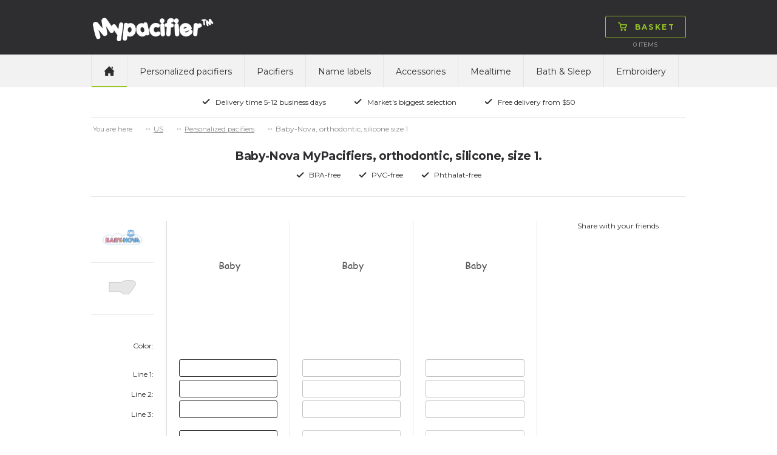

--- FILE ---
content_type: text/html; charset=utf-8
request_url: https://www.mypacifier.com/personalized-pacifiers/orthodontic-pacifiers-size-1-0-6-months/baby-nova-orthodontic-silicone-size-1/c-2393/p-52213/ps-341101
body_size: 74232
content:

<!doctype html>
<html>
<head>
    <title>Baby-Nova MyPacifiers, orthodontic, silicone, size 1. (0-6 months)</title>
        <script id="CookieConsent" src="https://policy.app.cookieinformation.com/uc.js" data-culture="en" type="text/javascript"></script>
    <!-- Google Tag Manager code for schemas -->
    <script>
        (function (w, d, s, l, i) {
            w[l] = w[l] || []; w[l].push({
                'gtm.start':
                    new Date().getTime(), event: 'gtm.js'
            }); var f = d.getElementsByTagName(s)[0],
                j = d.createElement(s), dl = l != 'dataLayer' ? '&l=' + l : ''; j.async = true; j.src =
                    'https://www.googletagmanager.com/gtm.js?id=' + i + dl; f.parentNode.insertBefore(j, f);
        })(window, document, 'script', 'dataLayer', 'GTM-NCHDKMJ');</script>
    <!-- End Google Tag Manager code for schemas -->

    <meta name="Title" content="Baby-Nova MyPacifiers, orthodontic, silicone, size 1. (0-6 months)">
    <meta name="Description" content="Pacifiers from Baby-Nova with engraved name. MyPacifier.com has more than 13 years of experience and has the market&#39;s biggest selection of pacifiers from the world&#39;s leading producers.">
    <meta charset="utf-8" />
    <meta http-equiv="X-UA-Compatible" content="IE=Edge" />
    <meta name="viewport" content="width=device-width,maximum-scale=1.0" />
    <meta name="robots" content="all" />
    <link href='https://fonts.googleapis.com/css?family=Montserrat:400,700' rel='stylesheet' type='text/css'>
    <link rel="stylesheet" href="/css/foundation.min.css" />
    <link rel="stylesheet" href="/css/normalize.min.css" />
    <link rel="stylesheet" href="/css/app.min.css" />
    <link rel="stylesheet" href="/css/masterstyles.min.css" />
    <style>
.nip-trendy_lilla{ background-color:#774D91;} .nip-trendy_magenta{ background-color:#A63760;} .nip-trendy_lysegrøn{ background-color:#C8DA87;} .nip-trendy_turkis{ background-color:#86C5C0;} .nip-trendy_brun{ background-color:#8B6B52;} .nip-trendy_guld{ background-color:#DEAF81;} .nip_pink{ background-color:#FF84A0;} .nip_hvid{ background-color:#FFFFFF;} .nip_rød{ background-color:#E3443C;} .nip_orange{ background-color:#FFB353;} .nip_lyserød{ background-color:#F8C5D0;} .nip_lilla{ background-color:#7C4DA4;} .nip_lyseblå{ background-color:#B0DEF1;} .nip_lysegrøn{ background-color:#C3EC76;} .nip_blå{ background-color:#2EAAB5;} .nuk-genius-anatomiske-silikone_grøn{ background-color:#E0F4BB;} .nuk-genius-anatomiske-silikone_blå{ background-color:#BECEE1;} .nuk-genius-anatomiske-silikone_lilla{ background-color:#E1BEE8;} .nuk-genius-anatomiske-silikone_orange{ background-color:#FFC081;} .nuk-genius-anatomiske-latex_lilla{ background-color:#9E5C9C;} .nuk-genius-anatomiske-latex_rød{ background-color:#9B4246;} .nuk-genius-anatomiske-latex_blå{ background-color:#265796;} .nuk-genius-anatomiske-latex_grøn{ background-color:#CBC15B;} .nuk-genius-anatomiske-latex_guld{ background-color:#BF9455;} .nuk-starlight-anatomiske_blå{ background-color:#A3C5E1;} .nuk-starlight-anatomiske_lyserød{ background-color:#D6A8BA;} .nuk-starlight-anatomiske_guld{ background-color:#F5E7AE;} .nuk-starlight-anatomiske_grøn{ background-color:#87C4BD;} .nuk-trendline-anatomiske_lyseblå{ background-color:#CCE7F2;} .nuk-trendline-anatomiske_lyserød{ background-color:#FFE1E2;} .nuby-teardrop_blå{ background-color:#85C3F8;} .nuby-teardrop_grøn{ background-color:#7AD739;} .nuby-teardrop_turkis{ background-color:#5BDDE0;} .nuby-teardrop_lyserød{ background-color:#FD8AA5;} .nuby-teardrop_lilla{ background-color:#D05BEB;} .nuby-teardrop_gul{ background-color:#DDD964;} .canpol-anatomiske_transparent{ background-color:#F8F7F8;} .canpol-anatomiske_transparent-blå{ background-color:#8FBCE0;} .canpol-anatomiske_transparent-grøn{ background-color:#BED067;} .canpol-anatomiske_transparent-pink{ background-color:#EAA6CE;} .canpol-anatomiske_transparent-rød{ background-color:#B62633;} .classic-anatomiske_lilla{ background-color:#C28EDA;} .classic-runde_blå{ background-color:#73BED3;} .classic-runde_hvid{ background-color:#FFFFFF;} .classic-runde_lyserød{ background-color:#FFCDC8;} .classic-runde_koral{ background-color:#FFA09C;} .classic-runde_lysebrun{ background-color:#F6D5B5;} .philips-avent-symmetriske_grøn{ background-color:#E5F6F0;} .philips-avent-symmetriske_transparent{ background-color:#C2C4C4;} .philips-avent-symmetriske_blå{ background-color:#A9C3F9;} .philips-avent-symmetriske_lyserød{ background-color:#E897B0;} .classic-symmetriske_hvid{ background-color:#FFFFFF;} .classic-symmetriske_blå{ background-color:#73BED3;} .classic-symmetriske_lyserød{ background-color:#FFCDC8;} .classic-symmetriske_koral{ background-color:#FFA09C;} .classic-symmetriske_lysebrun{ background-color:#F6D5B5;} .nuby-brites_blå{ background-color:#ABD8F1;} .nuby-brites_grøn{ background-color:#C6EEB7;} .nuby-brites_aqua{ background-color:#AAEEEF;} .nuby-brites_lyserød{ background-color:#FAD1E6;} .nuby-brites_lilla{ background-color:#DDCEF7;} .nuby-brites_gul{ background-color:#FBF8C6;} .nuby-soft_blå{ background-color:#BEE7F6;} .nuby-soft_grøn{ background-color:#EAFDB4;} .nuby-soft_turkis{ background-color:#CEF0D8;} .nuby-soft_gul{ background-color:#FFFDC3;} .lovi-symmetriske_lyseblå-hvid{ background-color:#C2D2EE;} .lovi-symmetriske_hvid-lyseblå{ background-color:#8CBCEE;} .lovi-symmetriske_blå-hvid{ background-color:#034597;} .lovi-symmetriske_hvid-pink{ background-color:#EEBCE2;} .lovi-symmetriske_lyserød-hvid{ background-color:#D9B1C6;} .lovi-symmetriske_magenta-hvid{ background-color:#981043;} .lovi-symmetriske_turkis-beige{ background-color:#BAE8E0;} .lovi-symmetriske_hvid-turkis{ background-color:#A2E6DA;} .esska-classic_blå{ background-color:#2652A6;} .esska-classic_lyserød{ background-color:#F6D6D8;} .esska-classic_hvid{ background-color:#FFFFFF;} .esska-classic_lyseblå{ background-color:#94DBF5;} .esska-classic_lilla{ background-color:#8D79CE;} .esska-classic_rosa{ background-color:#F5989D;} .esska-classic_grøn{ background-color:#BADEA9;} .esska-classic_mintgrøn{ background-color:#9AF5DA;} .esska-classic_rød{ background-color:#D9313A;} .esska-classic_off-white{ background-color:#F8EEE6;} .esska-classic_grå{ background-color:#A09F9F;} .esska-classic_gul{ background-color:#FAE23F;} .esska-classic_sort{ background-color:#303030;} .esska-classic_transparent{ background-color:#EFEFEF;} .esska-classic_transparent-grå{ background-color:#CDCDCD;} .esska-classic_transparent-blå{ background-color:#87A5DB;} .esska-classic_transparent-lyseblå{ background-color:#D9E0EF;} .esska-classic_transparent-turkis{ background-color:#0BCFC3;} .razbaby_lyserød{ background-color:#CEA3B1;} .razbaby_hvid{ background-color:#FFFFFF;} .razbaby_lilla{ background-color:#A992B6;} .razbaby_blå{ background-color:#9DC4C9;} .razbaby_grøn{ background-color:#99BB75;} .nuby-rund_blå{ background-color:#CFE9ED;} .nuby-rund_grøn{ background-color:#E0F6BF;} .nuby-rund_turkis{ background-color:#A0F8F0;} .nuby-rund_lyserød{ background-color:#FFCDDA;} .nuby-rund_lilla{ background-color:#D1D1F0;} .nuby-rund_gul{ background-color:#FFF590;} .philips-avent-freeflow-symmetriske_lyserød{ background-color:#F9D3E7;} .philips-avent-freeflow-symmetriske_blå{ background-color:#B6D5FA;} .philips-avent-freeflow-symmetriske_grøn{ background-color:#B3F9BF;} .philips-avent-freeflow-symmetriske_orange{ background-color:#FFCDB4;} .philips-avent-symmetriske_gul{ background-color:#F0F656;} .esska-happy_rød{ background-color:#F25674;} .esska-happy_blå{ background-color:#265DCA;} .esska-happy_lysegrøn{ background-color:#C9F169;} .esska-happy_lyseblå{ background-color:#C9DAF5;} .esska-happy_lilla{ background-color:#AF6ED0;} .esska-happy_transparent{ background-color:#FFFFFF;} .esska-happy_fuchsia{ background-color:#F77FD5;} .esska-happy_lyserød{ background-color:#F7BCD7;} .esska-happy_orange{ background-color:#FB821E;} .esska-happy_turkis{ background-color:#53B7AE;} .esska-happy_sort{ background-color:#050506;} .esska-happy_aqua{ background-color:#3BA5CF;} .esska-happy_abrikos{ background-color:#F7A56E;} .esska-happy_grøn{ background-color:#23B76B;} .esska-happy_rødbrun{ background-color:#A3201D;} .esska-happy_grå{ background-color:#A7A8A9;} .philips-avent-symmetriske_lyserød{ background-color:#CEE3B1;} .philips-avent-symmetriske_lyseblå{ background-color:#A8BEC5;} .philips-avent-symmetriske_turkis{ background-color:#A2E6DA;} .philips-avent-freeflow-symmetriske_transparent{ background-color:#F1F5F5;} .babynova_transparent-aqua{ background-color:#1FC6FB;} .babynova_transparent-blå{ background-color:#2295DE;} .babynova_transparent-hvid{ background-color:#EFEFEF;} .babynova_transparent-pink{ background-color:#FB80B1;} .babynova_transparent-lilla{ background-color:#C168CC;} .babynova_transparent-magenta{ background-color:#BC4D90;} .babynova_transparent-gul{ background-color:#FBF362;} .babynova_transparent-grøn{ background-color:#9AF075;} .babynova_transparent-lyseblå{ background-color:#B8E7FA;} .babynova_transparent-rød{ background-color:#D32C32;} .babynova_hvid{ background-color:#FFFFFF;} .babynova_rød{ background-color:#F24148;} .babynova_blå{ background-color:#344478;} .babynova_lyseblå{ background-color:#A8CEF5;} .babynova_grøn{ background-color:#A7DEAA;} .babynova_beige{ background-color:#DAD0AD;} .babynova_brun{ background-color:#775844;} .babynova_lyserød{ background-color:#EEBDBD;} .babynova_lilla{ background-color:#C3A7C8;} .babynova_transparent-lyserød{ background-color:#F8D6D8;} .babynova_mørkeblå{ background-color:#344478;} .maxibaby_pink{ background-color:#C5396F;} .maxibaby_lilla{ background-color:#624899;} .maxibaby_hvid{ background-color:#FFFFFF;} .maxibaby_transparent-lilla{ background-color:#D7BCE6;} .maxibaby_sort{ background-color:#1A181B;} .maxibaby_lyserød{ background-color:#FBB9C8;} .maxibaby_perlemor{ background-color:#DDCFC9;} .maxibaby_transparent{ background-color:#E2E2E2;} .maxibaby_lyseblå{ background-color:#C4D9EF;} .maxibaby_guld{ background-color:#F0BA6D;} .maxibaby_transparent-blå{ background-color:#1322C1;} .maxibaby_transparent-pink{ background-color:#E4C3DE;} .maxibaby_transparent-grøn{ background-color:#D1E77C;} .maxibaby_transparent-aqua{ background-color:#94DBEE;} .maxibaby_blå{ background-color:#44B5CC;} .maxibaby_grøn{ background-color:#9EE884;} .maxibaby_orange{ background-color:#FF813C;} .esska-happy_magenta{ background-color:#DBC8D6;} .nuk-starlight-anatomiske_gul{ background-color:#F5E5A7;} .nuk-genius-anatomiske-silikone_hvid{ background-color:#FFFFFF;} .nuk-genius-blå{ background-color:#B1B8D2;} .nuk-genius-rosa{ background-color:#E5BEBF;} .lovi-symmetriske_grå-hvid{ background-color:#CDD0D6;} .lovi-symmetriske_hvid-grå{ background-color:#ECEBEC;} .nuby-brites_turkis{ background-color:#AAEEEF;} .nuby-classic_blå{ background-color:#40A0F0;} .nuby-classic_pink{ background-color:#FD89D5;} .nuby-classic_grøn{ background-color:#C3EF6E;} .nuby-classic_lilla{ background-color:#A078EA;} .nuby-classic_aqua-blå{ background-color:#2ED0F9;} .nuby-classic_aqua-pink{ background-color:#2ED0F9;} .nuk-freestyle_lilla{ background-color:#B78CFB;} .nuk-freestyle_blå{ background-color:#2393FB;} .nuk-freestyle_transparent{ background-color:#E2E2E2;} .classic-runde_grøn{ background-color:#93DCB6;} .classic-symmetriske_grøn{ background-color:#93DCB6;} .nipfamily_transparent{ background-color:#E2E2E2;} .nipfamily_lilla{ background-color:#E989EA;} .nipfamily_lyserød{ background-color:#F9D9E8;} .nipfamily_blå{ background-color:#8FB9F8;} .nipfamily_lyseblå{ background-color:#CFE7FC;} .nuk-genius-hvid-rosa{ background-color:#EBD4D1;} .nuk-genius-hvid-blå{ background-color:#BECEE1;} .mininor_hvid{ background-color:#FFFFFF;} .mininor_lyserød{ background-color:#F7CBDA;} .mininor_lyseblå{ background-color:#BEDEED;} .mininor_rød{ background-color:#F59FBA;} .mininor_blå{ background-color:#BCC8E0;} .mininor_natsut{ background-color:#FBFBE4;} .avent-ultra_lyserød{ background-color:#F5BFD9;} .avent-ultra_pink{ background-color:#F383B1;} .avent-ultra_lilla{ background-color:#C996DF;} .avent-ultra_gul{ background-color:#FBE39B;} .avent-ultra_blå{ background-color:#65B8EA;} .avent-ultra_turkis{ background-color:#52CBD3;} .avent-ultra_grøn{ background-color:#7DE3C0;} .avent-ultra_grå{ background-color:#C6CBCF;} .avent-ultra_koral{ background-color:#FBB0AA;} .nuk-starlight_petroleumsblå{ background-color:#7596A8;} .nuk-starlight_lilla{ background-color:#D1B4D5;} .nuk-starlight_grå{ background-color:#DDDFDF;} .esska-happy_solid-grøn{ background-color:#068B70;} .esska-happy_solid-turkis{ background-color:#92BFC3;} .mam-air_pink{ background-color:#D32E8A;} .mam-air_blå{ background-color:#1EA1D7;} .mam-air_grå{ background-color:#B3B3B3;} .mam-air_lyseblå{ background-color:#BADCF7;} .mam-air_lyserød{ background-color:#F5C4D7;} .mam-air_transparent{ background-color:#E2E2E2;} .mam-original_pink{ background-color:#FFBCDA;} .mam-original_blå{ background-color:#007CC4;} .mam-original_transparent{ background-color:#E2E2E2;} .esska-happy_solid-mustard{ background-color:#EDC13D;} .esska-happy_solid-petroleum{ background-color:#07625C;} .esska-happy_solid-rosa{ background-color:#F0CDC8;} .esska-happy_solid-lyseblå{ background-color:#72A7B5;} .esska-happy_solid-beige{ background-color:#E5E0D8;} .babynova_sort{ background-color:#000000;} .babynova-se_grå{ background-color:#CCC7C6;} .babynova-se_grøn{ background-color:#BFC695;} .babynova-se_gul{ background-color:#F9F3BD;} .filibabba_hvid{ background-color:#FFFFFF;} .filibabba_grå{ background-color:#909692;} .filibabba_sand{ background-color:#DCB283;} .filibabba_blå{ background-color:#BFC6E0;} .filibabba_blomme{ background-color:#8E6B81;} .filibabba_rosa{ background-color:#DEB2C1;} .filibabba_gul{ background-color:#E29C5C;} .filibabba_rust{ background-color:#C87158;} .filibabba_lavendel{ background-color:#E4C7E5;} .filibabba_lysegrå{ background-color:#D3D1D3;} .lovi-blomme{ background-color:#9E8183;} .lovi-rosa{ background-color:#FFE0E5;} .lovi-støvet-grøn{ background-color:#D2E5CF;} .lovi-blå{ background-color:#74BBD1;} .classic-runde_lyseblå{ background-color:#B0DEF1;} .classic-symmetriske_lyseblå{ background-color:#B0DEF1;} .classic-runde_grå{ background-color:#D3D1D3;} .classic-symmetriske_grå{ background-color:#D3D1D3;} .mininor_salvie{ background-color:#B2BBAA;} .mininor_grå{ background-color:#BEBCC1;} .mininor_rosa{ background-color:#F6CDC7;} .mininor_blomme{ background-color:#A3717C;} .esska_græsgrøn{ background-color:#92E75A;} .esska_solgul{ background-color:#FBBA43;} .esska_bordeaux{ background-color:#911224;} .esska_grå{ background-color:#4C4F5A;} .esska_heather{ background-color:#D293AE;} .esska_mint{ background-color:#99DBC3;} .esska_peach{ background-color:#F48979;} .esska_pink{ background-color:#F2779B;} .esska_rose{ background-color:#CB9B8D;} .esska_blå{ background-color:#132F91;} .mam-original_ivory{ background-color:#ECE9DA;} .bibs_white{ background-color:#FFFFFF;} .bibs_ivory{ background-color:#F6EDDE;} .bibs_vanilla{ background-color:#D9C2A3;} .bibs_sand{ background-color:#D0C0A9;} .bibs_dark-oak{ background-color:#947C6F;} .bibs_woodchuck{ background-color:#8C513F;} .bibs_cloud{ background-color:#959CA4;} .bibs_iron{ background-color:#63666B;} .bibs_black{ background-color:#191919;} .bibs_sage{ background-color:#AAB2A7;} .bibs_pistachio{ background-color:#ABBB8A;} .bibs_lime{ background-color:#ACD865;} .bibs_pear{ background-color:#508D16;} .bibs_hunter-green{ background-color:#5E7561;} .bibs_mint{ background-color:#C5E9DF;} .bibs_turquoise{ background-color:#48ADA9;} .bibs_island-sea{ background-color:#748C8C;} .bibs_petrol{ background-color:#6A8097;} .bibs_baby-blue{ background-color:#C6D8E4;} .bibs_sky-blue{ background-color:#6E93C0;} .bibs_clear-water{ background-color:#4091C6;} .bibs_orchide{ background-color:#91087C;} .bibs_heather{ background-color:#C99FB7;} .bibs_lavender{ background-color:#9B6D94;} .bibs_purple{ background-color:#714290;} .bibs_pineapple{ background-color:#FFF24E;} .bibs_mustard{ background-color:#D4AC67;} .bibs_apricot{ background-color:#FD953E;} .bibs_blush{ background-color:#D6B19E;} .bibs_peach{ background-color:#D28E61;} .bibs_baby-pink{ background-color:#FFDEEF;} .bibs_coral{ background-color:#ED828A;} .bibs_raspberry{ background-color:#F73B85;} .bibs_strawberry{ background-color:#D41912;} .bibs_ruby{ background-color:#6C022A;} .bibs_sunshine{ background-color:#FBF295;} .bibs_dusky-lilac{ background-color:#CFBEC6;} .bibs_peach-sunset{ background-color:#FEC1A5;} .babynova-se_blågrøn{ background-color:#7BA496;} .bibs_honey-bee{ background-color:#FACC73;} .bibs_olive{ background-color:#797A5F;} .mam-air_aqua{ background-color:#33CCCC;} .classic_heather{ background-color:#AD7F89;} .classic_dusty-lilac{ background-color:#9D8C96;} .classic_baby-pink{ background-color:#F1C2C4;} .maxibaby_grå{ background-color:#BAB8AD;} .filibabba_fresh-violet{ background-color:#BCA9D0;} .filibabba_coral{ background-color:#FF9A8B;} .filibabba_peach{ background-color:#EABBA2;} .filibabba_pale-banana{ background-color:#FFE99C;} .filibabba_pistachio{ background-color:#D8E0B1;} .filibabba_moss-green{ background-color:#A7B8AE;} .bibs_haze{ background-color:#D9DAD5;} .bibs_blossom{ background-color:#F2D4D6;} .bibs_meadow{ background-color:#CFC882;} .bibs_earth{ background-color:#AC6F52;} .esska_baby-pink{ background-color:#F4BFC4;} .esska_ivory{ background-color:#F0EBE4;} .esska_lake-blue{ background-color:#669BBD;} .esska_sunshine{ background-color:#FFF5A6;} .esska_baby-blue{ background-color:#DDEAFB;} .esska_sage{ background-color:#CCD8B8;} .esska_lavender{ background-color:#D0B9CD;} .esska_cloudy-grey{ background-color:#D2D2D2;} .bibs_nordic-mint{ background-color:#CAE7E3;} .bibs_pink-plum{ background-color:#D7B3BF;} .bibs-rust{ background-color:#8A4D3F;} .bibs_navy{ background-color:#344478;} .bibs_caramel{ background-color:#A06D3B;} .avent-ultra_pale-green{ background-color:#98B9A9;} .avent-ultra_olive{ background-color:#AAB495;} .khaki{ background-color:#C1BA96;} .dusty-blue{ background-color:#B9C2D3;} .fossil-grey{ background-color:#B7B0BA;} .mauve{ background-color:#896A7F;} .evergreen{ background-color:#0C8965;} .deep-space{ background-color:#373F53;} .forest-lake{ background-color:#295B65;} .steel-blue{ background-color:#41556D;} .mocha{ background-color:#4D3928;} .pine{ background-color:#798079;} .pumpkin{ background-color:#EDB47C;} .elderberry{ background-color:#65242F;} .peri{ background-color:#7E84B0;} .hush{ background-color:#A3AEDE;} .matcha{ background-color:#DAEDA0;} .sunkissed{ background-color:#FFBA70;} .taupe{ background-color:#B59B7E;} .scuba{ background-color:#097473;} .breeze{ background-color:#6BB1DA;} .mushroom{ background-color:#D0C5C0;} .petal{ background-color:#F1DCD9;} .luna{ background-color:#F2EEBB;} 
    </style>
    <!-- Owl-carousel -->
    <link href="/scripts/owl/owl.carousel.css" rel="stylesheet" />
    <script src="/scripts/modernizr.js"></script>
    <script src="/scripts/jquery.min.js"></script>
    <link rel="icon" href="/images/construction/favicon.ico" type="image/x-icon" />
    <link rel="shortcut icon" href="/images/construction/favicon.ico" type="image/x-icon" />

        <!--Google Analytic Code start-->
        <!--Global site tag(gtag.js) - Google Ads: -->
        <!--Google Analytic Code ends -->
    <!-- TrustBox script -->
    <script type="text/javascript" src="https://widget.trustpilot.com/bootstrap/v5/tp.widget.bootstrap.min.js" async></script>
    <!-- End Trustbox script -->

</head>
<body>
    <!-- Google Tag Manager (noscript) -->
    <noscript>
        <iframe src="https://www.googletagmanager.com/ns.html?id=GTM-NCHDKMJ"
                height="0" width="0" style="display:none;visibility:hidden"></iframe>
    </noscript>
    <!-- End Google Tag Manager (noscript) -->

    <div class="topWrap">

        <div class="topBar mainIndent">
            <div class="row">
                <div class="large-12 columns">
                    <div class="topLogo left">
                        
<a href="/">
    <img src="/media/4005/mypacifier.png"
         alt="MyPacifier"
         title="MyPacifier"/>
</a>
                    </div>
                    

<div class="topCart right dropdown">
    <div class="topNavBtn show-for-small-only"><span class="btn"><img src="/images/construction/icon-burger.png" alt="Basket" /><img class="hoverImg" src="/images/construction/icon-burger-black.png" alt="Basket" /></span></div>
    <div class="topCartBtn dropdownHover">
        <a href="/shop/basket/" class="btn"><img src="/images/construction/icon-cart-green.png" alt="Basket" /><img src="/images/construction/icon-cart-black.png" class="hoverImg" alt="Basket" /><span class="topCartText">Basket</span></a>
    </div>
    <div class="topCartLine hide-for-small-only">
        <span class="total-quantity">0  </span> <span> </span> Items

    </div>

    <div class="topCartDd dropdownContent">
            <div class="row">
                <div class="large-9 columns">
                    <p>No items in basket</p>
                </div>
            </div>
    </div>

</div>

                    <div class="topInfoWrap right hide-for-small-only">
                        
                        

                    </div>
                </div>
            </div>
        </div>

        <div class="topNavWrap mainIndent">
            <div class="row">
                <div class="large-12 columns">
                    <div>
                        <nav class="topbar topNav" data-topbar role="navigation">
                            <ul>
                                <li class="topNavHome hide-for-small-only"><a href="/" class=active><img src="/images/construction/icon-home.png" alt="home" /></a></li>

	<li>
		<a class="text-upper-case padding-6 " href="/personalized-pacifiers/c-2060">Personalized pacifiers</a>
	</li>
	<li>
		<a class="text-upper-case padding-6 " href="/pacifiers/c-2104">Pacifiers</a>
	</li>
	<li>
		<a class="text-upper-case padding-6 " href="/name-labels/name-labels-90-pcs/c-2132/p-52087/ps-203001">Name labels</a>
	</li>
	<li>
		<a class="text-upper-case padding-6 " href="/accessories/c-2074">Accessories</a>
	</li>
	<li>
		<a class="text-upper-case padding-6 " href="/mealtime/c-2133">Mealtime</a>
	</li>
	<li>
		<a class="text-upper-case padding-6 " href="/bath--sleep/c-2691">Bath &amp; Sleep</a>
	</li>
	<li>
		<a class="text-upper-case padding-6 " href="/embroidery/c-2767">Embroidery</a>
	</li>

                            </ul>
                        </nav>

                        
                    </div>
                </div>
            </div>
        </div>

        <div class="topUsp mainIndent">
    <div class="row">
        <div class="large-12 columns text-center">
            <ul>
                    <li>
                        <img src="/media/1049/icon-check.png"
                             alt="Delivery time 5-12 business days" title="Delivery time 5-12 business days" />Delivery time 5-12 business days</li>
                    <li>
                        <img src="/media/1049/icon-check.png"
                             alt="Market&#39;s biggest selection" title="Market&#39;s biggest selection" />Market&#39;s biggest selection</li>
                    <li>
                        <img src="/media/1049/icon-check.png"
                             alt="Free delivery from $50" title="Free delivery from $50" />Free delivery from $50</li>
            </ul>
        </div>
    </div>
</div>

    </div>

    <div class="contentWrap">
        <div class="mainIndent">
            

<div class="contentWrap">
    <div class="mainIndent">

        <div class="row">
            <div class="large-12 columns breadcrumb btop">
                <ul id="breadcrumb" class="breadcrumbs inline-list hide-for-small lineheight-1">
	<li><span class="unavailable">You are here</span></li>
		    <li><a href="/">US</a></li>
		    <li><a href="/personalized-pacifiers/c-2060">Personalized pacifiers</a></li>
		<li class="current">Baby-Nova, orthodontic, silicone size 1</li>
</ul>

            </div>
        </div>


<div class="prcHeaderWrap row bbot">
    <div class="large-12 columns">

        <div class="row">
            <div class="large-12 columns prcHeader">
                <h1>Baby-Nova MyPacifiers, orthodontic, silicone, size 1.</h1>
            </div>
        </div>
        <div class="row">
            <div class="large-12 columns prcUspWrap">
                <ul>
                    <li><img alt="BPA-free" src="/images/construction/icon-check.png">BPA-free</li>
                    <li><img alt="PVC-free" src="/images/construction/icon-check.png">PVC-free</li>
                    <li><img alt="Phthalat-free" src="/images/construction/icon-check.png">Phthalat-free</li>
                </ul>
            </div>
        </div>

    </div>
</div>



<div class="prcMain row">
    <div class="large-12 columns">
        <div class="row">
            <div class="large-9 medium-9 columns prcPrdWrap">
                    <div class="large-2 medium-2 small-4 columns">
                        


    <div class="row">
        <div class="large-12 columns prcInfo">
            <div class="row">
                <div class="large-12 columns prcInfoBrand">
                    <img src="/media/2956/baby-nova_big.png" alt="baby_nova">
                </div>
            </div>
            <div class="row">
                <div class="large-12 columns prcInfoForm">
                    <img src="/media/2967/form-anatomisk-silikone_sma.png" alt="orthodontic">
                    <div class="prcInfoFormText"></div>
                </div>
            </div>
        </div>
    </div>

                        
<div class="row">
    <div class="large-12 columns prcPrdLabels prcPrdWrap prcPrdLabelsPrimery">
        <div class="row" class="localColorNameLabel">
            <div class="large-12 columns prcPrdColor  prcPrdSpaceAfter">
                Color:
            </div>
        </div>
        <div class="row">
            <div class="large-12 columns">
              Line 1:
            </div>
        </div>
        <div class="row">
            <div class="large-12 columns">
               Line 2:
            </div>
        </div>
        <div class="row">
            <div class="large-12 columns prcPrdSpaceAfter">
               Line 3:
            </div>
        </div>
        <div class="row">
            <div class="large-12 columns">
                Font size:
            </div>
            <div class="large-12 columns prcPrdSpaceAfter">
               Font:
            </div>
        </div>
    </div>
</div>

<div class="row">
    <div class="large-12 columns prcPrdLabels prcPrdLabelsSmall">
        <div class="row">
            <div class="large-12 columns prcPrdColor prcPrdSpaceAfter">
                Color:
            </div>
        </div>
        <div class="row">
            <div class="large-12 columns">
                Line 1:
            </div>
        </div>
        <div class="row">
            <div class="large-12 columns">
                Line 2:
            </div>
        </div>
        <div class="row">
            <div class="large-12 columns prcPrdSpaceAfter">
                Line 3:
            </div>
        </div>
        <div class="row">
            <div class="large-12 columns prcPrdSpaceAfter">
                Font:
            </div>
        </div>
    </div>
</div>

<div class="row">
    <div class="large-12 columns prcPrdLabels prcPrdLabelsSmall">
        <div class="row">
            <div class="large-12 columns prcPrdColor prcPrdSpaceAfter">
                Color:
            </div>
        </div>
        <div class="row">
            <div class="large-12 columns">
               Line 1:
            </div>
        </div>
        <div class="row">
            <div class="large-12 columns">
               Line 2:
            </div>
        </div>
        <div class="row">
            <div class="large-12 columns prcPrdSpaceAfter">
                Line 3:
            </div>
        </div>
        <div class="row">
            <div class="large-12 columns prcPrdSpaceAfter">
                Font:
            </div>
        </div>
    </div>
</div>

                    </div>
                    <div class="large-10 medium-10 small-8 columns prcPrdItemWrap">
                        <div class="prcPrdItemScroll">
                            <div class="prcPrdItemImgTextStd hide">Baby</div>
                            <div class="prcPrdItemTextSymbols hide">
    <span class="btn textSymbolClose">&#215;</span>
    <div class="textSymbolArrLeft">
        <img src="/images/construction/tooltip-arr-left.png" alt="arrow-left" />
    </div>
    <div class="textSymbolArrRight">
        <img src="/images/construction/tooltip-arr-right.png" alt="arrow-right" />
    </div>
    <div class="textSymbolArrDown">
        <img src="/images/construction/tooltip-arr-down.png" alt="arrow-down" />
    </div>
    <div class="textSymbolHeader">Add symbol</div>
    <div class="textSymbolWrap">
        <img data-symbol="Ð" src="/images/construction/symbol-smiley.png" alt="smiley" />
        <img data-symbol="¥" src="/images/construction/symbol-star.png" alt="star" />
        <img data-symbol="¢" src="/images/construction/symbol-heart.png" alt="heart" />
        <img data-symbol="³" src="/images/construction/symbol-heart-2.png" alt="heart2" />
        <img data-symbol="º" src="/images/construction/symbol-ball.png" alt="football" />
        <img data-symbol="¹" src="/images/construction/symbol-thumb.png" alt="thumbsup" />
        <img data-symbol="ª" src="/images/construction/symbol-snowman.png" alt="snow-man" />
        <img data-symbol="¬" src="/images/construction/symbol-flower.png" alt="flower" />
        <img data-symbol="£" src="/images/construction/symbol-crown.png" alt="crown" />
    </div>
</div>

                            <form class="pacifierDataContainer" name="pacifierUsersData">
                                <div class="prcPrdItem prcPrdItem1  ">
                                    <div class="row">
                                        <div class="large-12 columns prcPrdItemImgWrap">
                                            <div class="prcPrdItemImg">
                                            </div>
                                            <div class="prcPrdItemImgTextWrap">
                                                <div class="prcPrdItemImgText" style=left:2px;top:38px;>
                                                    <table>
                                                        <tr>
                                                            <td>
                                                                <div class="line1"></div>
                                                                <div class="line2"></div>
                                                                <div class="line3"></div>
                                                            </td>
                                                        </tr>
                                                    </table>
                                                </div>
                                            </div>
                                        </div>
                                    </div>
                                    <div class="row">
                                        <div class="large-12 columns prcPrdItemForm">
                                            <div class="row">
                                                <div class="large-12 columns prcPrdItemColor prcPrdSpaceAfter">

                                                    <div class="localColorName"></div>

                                                    <ul class="itemColor">
                                                    </ul>
                                                </div>
                                            </div>
                                <div class="row">
                                    <div class="large-12 columns prcPrdItemInput prcPrdItemText prcPrdItemText1">
                                        <input type="text" maxlength="12" class="line1"  name="Line1_for_first" />
                                    </div>
                                </div>
                                                                            <div class="row">
                                    <div class="large-12 columns prcPrdItemInput prcPrdItemText prcPrdItemText2">
                                        <input type="text" maxlength="12" class="line2"  name="Line2_for_first" />
                                    </div>
                                </div>

                                <div class="row">
                                    <div class="large-12 columns prcPrdItemInput prcPrdSpaceAfter prcPrdItemText prcPrdItemText3">
                                        <input type="text" maxlength="12" class="line3"  name="Line3_for_first" />
                                    </div>
                                </div>
                                            <div class="row">
                                                <div class="large-12 columns prcPrdItemInput prcPrdItemFontSize">
                                                    <select  name="FontSize_for_first">
                                                        <option value="100">Normal</option>
                                                        <option value="150">Big</option>
                                                    </select>
                                                </div>
                                                <div class="large-12 columns prcPrdItemInput prcPrdSpaceAfter prcPrdItemFont">
                                                    <select  name="Font_for_first">
                                                        <option value="comicsans">Comic Sans</option>
                                                        <option value="arial">Arial</option>
                                                        <option value="arialblack">Arial Black</option>
                                                        <option value="lucidahandwriting">Lucida Handwriting</option>
                                                        <option value="timesnewroman">Times New Roman</option>
                                                        <option value="kaushanscript">Kaushan Script</option>
                                                        <!--<option value="allstar">All Star</option>-->s
                                                    </select>
                                                </div>
                                            </div>
                                        </div>



                                    </div>
                                <div class="row">
                                    <div class="large-12 columns prcPrdItemCheck">
                                        <label class="different_text_on_pacifiers" for="differenTextOnPacifiers">
                                            <input type="checkbox" id="differenTextOnPacifiers" />
                                            <span>Click here to add different text on pacifiers.</span>
                                        </label>
                                    </div>
                                </div>
                                    <input type="hidden" name="EngravingIndicator_for_first" value="true" />                                    
                                </div>
                                    <!-- End: Product item -->
                                <div class="prcPrdItem prcPrdItem2  prc_optional_inputs inputs_disable">
                                    <div class="row">
                                        <div class="large-12 columns prcPrdItemImgWrap">
                                            <div class="prcPrdItemImg">
                                            </div>
                                            <div class="prcPrdItemImgTextWrap">
                                                <div class="prcPrdItemImgText" style=left:2px;top:38px;>
                                                    <table>
                                                        <tr>
                                                            <td>
                                                                <div class="line1"></div>
                                                                <div class="line2"></div>
                                                                <div class="line3"></div>
                                                            </td>
                                                        </tr>
                                                    </table>
                                                </div>
                                            </div>
                                        </div>
                                    </div>
                                    <div class="row">
                                        <div class="large-12 columns prcPrdItemForm">
                                            <div class="row">
                                                <div class="large-12 columns prcPrdItemColor prcPrdSpaceAfter">

                                                    <div class="localColorName"></div>

                                                    <ul class="itemColor">
                                                    </ul>
                                                </div>
                                            </div>
                                <div class="row">
                                    <div class="large-12 columns prcPrdItemInput prcPrdItemText prcPrdItemText1">
                                        <input type="text" maxlength="12" class="line1" disabled name="Line1_for_second" />
                                    </div>
                                </div>
                                                                            <div class="row">
                                    <div class="large-12 columns prcPrdItemInput prcPrdItemText prcPrdItemText2">
                                        <input type="text" maxlength="12" class="line2" disabled name="Line2_for_second" />
                                    </div>
                                </div>

                                <div class="row">
                                    <div class="large-12 columns prcPrdItemInput prcPrdSpaceAfter prcPrdItemText prcPrdItemText3">
                                        <input type="text" maxlength="12" class="line3" disabled name="Line3_for_second" />
                                    </div>
                                </div>
                                            <div class="row">
                                                <div class="large-12 columns prcPrdItemInput prcPrdItemFontSize">
                                                    <select disabled name="FontSize_for_second">
                                                        <option value="100">Normal</option>
                                                        <option value="150">Big</option>
                                                    </select>
                                                </div>
                                                <div class="large-12 columns prcPrdItemInput prcPrdSpaceAfter prcPrdItemFont">
                                                    <select disabled name="Font_for_second">
                                                        <option value="comicsans">Comic Sans</option>
                                                        <option value="arial">Arial</option>
                                                        <option value="arialblack">Arial Black</option>
                                                        <option value="lucidahandwriting">Lucida Handwriting</option>
                                                        <option value="timesnewroman">Times New Roman</option>
                                                        <option value="kaushanscript">Kaushan Script</option>
                                                        <!--<option value="allstar">All Star</option>-->s
                                                    </select>
                                                </div>
                                            </div>
                                        </div>



                                    </div>
                                    <input type="hidden" name="EngravingIndicator_for_second" value="true" />                                    
                                </div>
                                    <!-- End: Product item -->
                                <div class="prcPrdItem prcPrdItem3  prc_optional_inputs inputs_disable">
                                    <div class="row">
                                        <div class="large-12 columns prcPrdItemImgWrap">
                                            <div class="prcPrdItemImg">
                                            </div>
                                            <div class="prcPrdItemImgTextWrap">
                                                <div class="prcPrdItemImgText" style=left:2px;top:38px;>
                                                    <table>
                                                        <tr>
                                                            <td>
                                                                <div class="line1"></div>
                                                                <div class="line2"></div>
                                                                <div class="line3"></div>
                                                            </td>
                                                        </tr>
                                                    </table>
                                                </div>
                                            </div>
                                        </div>
                                    </div>
                                    <div class="row">
                                        <div class="large-12 columns prcPrdItemForm">
                                            <div class="row">
                                                <div class="large-12 columns prcPrdItemColor prcPrdSpaceAfter">

                                                    <div class="localColorName"></div>

                                                    <ul class="itemColor">
                                                    </ul>
                                                </div>
                                            </div>
                                <div class="row">
                                    <div class="large-12 columns prcPrdItemInput prcPrdItemText prcPrdItemText1">
                                        <input type="text" maxlength="12" class="line1" disabled name="Line1_for_third" />
                                    </div>
                                </div>
                                                                            <div class="row">
                                    <div class="large-12 columns prcPrdItemInput prcPrdItemText prcPrdItemText2">
                                        <input type="text" maxlength="12" class="line2" disabled name="Line2_for_third" />
                                    </div>
                                </div>

                                <div class="row">
                                    <div class="large-12 columns prcPrdItemInput prcPrdSpaceAfter prcPrdItemText prcPrdItemText3">
                                        <input type="text" maxlength="12" class="line3" disabled name="Line3_for_third" />
                                    </div>
                                </div>
                                            <div class="row">
                                                <div class="large-12 columns prcPrdItemInput prcPrdItemFontSize">
                                                    <select disabled name="FontSize_for_third">
                                                        <option value="100">Normal</option>
                                                        <option value="150">Big</option>
                                                    </select>
                                                </div>
                                                <div class="large-12 columns prcPrdItemInput prcPrdSpaceAfter prcPrdItemFont">
                                                    <select disabled name="Font_for_third">
                                                        <option value="comicsans">Comic Sans</option>
                                                        <option value="arial">Arial</option>
                                                        <option value="arialblack">Arial Black</option>
                                                        <option value="lucidahandwriting">Lucida Handwriting</option>
                                                        <option value="timesnewroman">Times New Roman</option>
                                                        <option value="kaushanscript">Kaushan Script</option>
                                                        <!--<option value="allstar">All Star</option>-->s
                                                    </select>
                                                </div>
                                            </div>
                                        </div>



                                    </div>
                                    <input type="hidden" name="EngravingIndicator_for_third" value="true" />                                    
                                </div>
                                    <!-- End: Product item -->

                                <div class="row">
                                    <div class="large-12 columns" style="padding-left:20px;">
                                    </div>
                                </div>
                                <div class="row">
                                    <div class="large-12 columns" style="padding-left:20px;">
                                        <div>
                                            IMPORTANT! No right of return is provided for products that must be produced or adapted to individual requirements, as long as production or adaptation has already begun.
                                        </div>
                                    </div>
                                </div>
                                <div>
                                    <input type="hidden" name="Type" value=babynova-SE_anatomisk_silikone_str1 />
                                </div>
                            </form>
                        </div>
                    </div>
            </div>
            <div class="large-3 medium-3 columns prcPrdRight">
                <div class="row">
                    <div class="large-12 columns prcSocial">
                        


<div class="row">
	<div class="large-12 columns text-center prcSocialText">
		Share with your friends
	</div>
</div>
<div class="row">
	<div class="large-12 columns text-center prcSocialBtns" data-addthis-pubid="ra-55cc86235e9644ec">
	</div>
</div>

<!-- TODO: In leleben and baseline this script is global (in app.js). In ebaby I could not find such global script. If you have such please move it there, otherwise it may stay here. -->
<script type="text/javascript">
	function LazyLoadScript(url) {
		var scriptElement = document.createElement("script");
		scriptElement.type = "text/javascript";
		scriptElement.src = url;
		document.body.appendChild(scriptElement);
	}

	$(document).ready(function () {
		if ($('[data-addthis-pubid]').length > 0) {
			var addThisPubid = $('[data-addthis-pubid]').data("addthis-pubid");
			LazyLoadScript("//s7.addthis.com/js/300/addthis_widget.js#pubid=" + addThisPubid);
		}
	});
</script>


                    </div>
                </div>
            </div>

        </div>
    </div>

</div>




<div class="row">
    <div class="large-9 medium-9 columns prcDesc">
        <div class="row">
            <div class="large-12 columns boxHeader prcDescHeader">
                Product details
            </div>
        </div>
        <div class="row">
            <div class="large-12 columns prcDescInner">
                <p><span style="font-size: small;">The Baby-Nova pacifier is a durable quality pacifier produced by one of Europe's leading pacifier producers.</span></p>
<p><span style="font-size: small;">The Baby-Nova is a ventilated pacifier which means that the child presses the air out of the pacifier while it is being used. This reduces the risk of developing overbite.</span></p>
<p><span style="font-size: small;">The pacifier fulfills EU-Standard EN 1400 and complies with the special requirements for quality, durability, functionality and the environment.</span></p>
<p><span style="font-size: small;">Baby-Nova MyPacifiers come in packs of three pacifiers in the colors shown.</span></p>
<p><span style="font-size: small;"><strong>Specifications:&nbsp;<br /></strong>Size: 1 (0-6 months)</span><br /><span style="font-size: small;">Nipple: Orthodontic, silicone, 2.6 cm long</span><br /><span style="font-size: small;">Ring and shield: Polypropylene</span><br /><span style="font-size: small;">The pacifier is BPA-free, PVC-free and phthalate free.&nbsp;</span></p>
            </div>
        </div>
    </div>



<div class="large-3 medium-3 small-12 columns prcDecImgWrap">
    <div class="row unCollapsed">



    </div>
</div> 

    <div id="prcImgModal" class="reveal-modal xlarge" data-reveal aria-labelledby="Image Modal" aria-hidden="true" role="dialog">
        <div class="prcImgModalInner text-center"></div>
        <a class="close-reveal-modal btn" aria-label="Close">&#215;</a>
    </div>

    <!--<div id="prcImgModal3" class="reveal-modal xlarge" data-reveal aria-labelledby="Image Modal" aria-hidden="true" role="dialog">
        <div class="responsive-embed widescreen">
            <iframe width="560" height="315" src="?rel=0&amp;showinfo=0&enablejsapi=1" frameborder="0" allowfullscreen allowscriptaccess="always"></iframe>
        </div>

        <button class="close-button" data-close aria-label="Close reveal" type="button">
            <span aria-hidden="true">&times;</span>
        </button>-->
</div>
<script>
// Enhanced commerce - measuring views of product details
dataLayer.push({ ecommerce: null });  // Clear the previous ecommerce object.
    dataLayer.push({
    'event': 'view_item',
    'ecommerce': {
        'detail': {
        'actionField': { 'list': 'PacifierSet' },
        'products': [{
                'name': 'Baby-Nova MyPacifiers, orthodontic, silicone, size 1.',
                'id': '341101',
                'price': '15.00',
                'brand': 'baby_nova',
                'category': 'PacifierSet'
       }]
     }
   }
});
</script>
<!-- Related product-->

    <div class="prcRelProducts row">
        <div class="large-12 columns">
            <div class="row">
                <div class="large-12 columns boxHeader">
                    Related products
                </div>
            </div>
            
            <div class="row productWrap owl-carousel productCarousel">

                    <div class="infoCard">
                        <div class="row">
                            <div class="large-12 columns icImg">
                                <a href="/21005/my-teddy-comfort-blanket-my-newborn-star-rabbit-pink/c-2037/p-51165/ps-170072"><img src="/media/5370/myteddy_my_newborn_star_nspk.jpg" alt="My Teddy comfort blanket, My Newborn Star, rabbit, pink" /></a>

                                
                            </div>
                        </div>
                        
                        <div class="row">
                            <div class="large-12 columns icName">
                                <a href="#">My Teddy comfort blanket, My Newborn Star, rabbit, pink</a>
                            </div>
                        </div>                        
                        <div class="row">
                            <div class="large-12 columns icPrice">
                                <span class="">$19.95</span>
                            </div>
                        </div>
                    </div>
            </div>
        </div>
    </div>
    </div>
</div>

<script type="text/javascript" charset="UTF-8">
    $(document).ready(function () {
        var sliderOne = $("#sliderOne");
        var sliderTwo = $("#sliderTwo");

        sliderOne.owlCarousel({
            singleItem: true,
            slideSpeed: 1000,
            navigationText: [
				 "<i class='icon-chevron-left icon-white'><</i>",
				 "<i class='icon-chevron-right icon-white'>></i>"
            ],
            navigation: false,
            pagination: false,
            afterAction: syncPosition,
            responsiveRefreshRate: 200,
        });

        sliderTwo.owlCarousel({
            items: 5,
            itemsDesktop: [1199, 10],
            itemsDesktopSmall: [979, 10],
            itemsTablet: [768, 8],
            itemsMobile: [479, 4],
            pagination: false,
            responsiveRefreshRate: 100,
            afterInit: function (el) {
                el.find(".owl-item").eq(0).addClass("synced");
            }
        });

        function syncPosition(el) {
            var current = this.currentItem;
            $("#sliderTwo")
                .find(".owl-item")
                .removeClass("synced")
                .eq(current)
                .addClass("synced");
            if ($("#sliderTwo").data("owlCarousel") !== undefined) {
                center(current);
            }
        }

        $("#sliderTwo").on("click", ".owl-item", function (e) {
            e.preventDefault();
            var number = $(this).data("owlItem");
            sliderOne.trigger("owl.goTo", number);
        });

        function center(number) {
            var sliderTwovisible = sliderTwo.data("owlCarousel").owl.visibleItems;
            var num = number;
            var found = false;
            for (var i in sliderTwovisible) {
                if (num === sliderTwovisible[i]) {
                    found = true;
                }
            }

            if (found === false) {
                if (num > sliderTwovisible[sliderTwovisible.length - 1]) {
                    sliderTwo.trigger("owl.goTo", num - sliderTwovisible.length + 2);
                } else {
                    if (num - 1 === -1) {
                        num = 0;
                    }
                    sliderTwo.trigger("owl.goTo", num);
                }
            } else if (num === sliderTwovisible[sliderTwovisible.length - 1]) {
                sliderTwo.trigger("owl.goTo", sliderTwovisible[1]);
            } else if (num === sliderTwovisible[0]) {
                sliderTwo.trigger("owl.goTo", num - 1);
            }

        }

        $("select#variant").change(function () {
            var selectedLink = $(this).val();
            window.location.href = selectedLink;
        });
    });

    $(function () {
        var adjustHeight = 68; // equivalent of 6 lines of text
        var moreText = "Read more";
        var lessText = "Show less";

        // Sets the .more-block div to the specified height and hides any content that overflows
        $(".more-less .more-block").css('height', adjustHeight).css('overflow', 'hidden');
        $(".adjust").text(moreText);

        var containerMaxHeight = $(".more-block .long-description").outerHeight();
        if (containerMaxHeight <= $(".more-block").innerHeight()) {
            $(".more-block").addClass("hide-fade");
            $(".adjust").hide();
        }

        $(".adjust").click(function () {
            var textContainer = $(this).parents("div:first").find(".more-block");
            var adjustButton = $(this);

            if (adjustButton.hasClass("more")) {
                textContainer.animate({ height: containerMaxHeight }, 400);
                textContainer.addClass("hide-fade");
                adjustButton.text(lessText);
                adjustButton.removeClass("more");
            } else {
                textContainer.animate({ height: adjustHeight }, 400);
                textContainer.removeClass("hide-fade");
                adjustButton.text(moreText);
                adjustButton.addClass("more");
            }
        });
    });
</script>

        </div>
    </div>


    <div class="footerWrap mainIndent">

        <div class="row bbot">
            

        </div>

        <div class="row bbot">
            <div class="large-12 columns footNlWrap">
                <div class="footNl">
                    <div class="footNlText">Newsletter</div>
                    <div class="footNlForm">
                        <form class="subscribe-container">
                            <input type="email" name="email" class="footNlInput" id="newsletterEmail" placeholder="Your email"/>
                            <input type="submit" class="btn subscribe" value="Subscribe"/>
                            <input type="checkbox" name="newscheck" class="newsletter-check hide" /><label class="newsletter-check hide"> I give permission to MyPacifier to save my email address and send me newsletters as long as I have subscribed to them. Read more about this in our Privacy Policy</label>
                            <input type="hidden" name="nodeid" value="2494"/>
                        </form>
                        <div class="success-message hide">
                            Thank you for joining our newsletter list.
                        </div>

                         <div class="error-message hide">
                              Failed to subscribe email to newsletter.
                        </div>
                    </div>
                </div>
            </div>
</div>

<script type="text/javascript">
	function showLoader() {
		$(".subscribe").addClass("freeze");
		$(".unsubscribe").addClass("freeze");
		$(".ajax-loader").removeClass("hide");
	}

	function hideLoader() {
		$(".subscribe").removeClass("freeze");
		$(".unsubscribe").removeClass("freeze");
		$(".ajax-loader").addClass("hide");
	}

	function successMessage() {
		$(".subscribe-container").addClass("hide");
		$(".success-message").removeClass("hide");
	}

	function errorMessage(errorText) {
		$(".error-message").html(errorText);
		$(".error-message").removeClass("hide");
	}

	function unsubscribe(email) {
		$.ajax({
			url: "/umbraco/surface/newsletter/unsubscribe",
			method: "POST",
			data: { email: email },
			success: function (response) {
				hideLoader();
				if (response == true) {
					successMessage();
				}
			}
		});
	}

    $(".footNlInput").focusin(function () {
        $(".newsletter-check").removeClass("hide");
        if (!$(".error-message").hasClass("hide"))
            $(".error-message").addClass("hide");
        if (!$(".success-message").hasClass("hide"))
            $(".success-message").addClass("hide");
    });
   

	$(".unsubscribe").click(function () {
		if (!$(".unsubscribe").hasClass("freeze")) {
			showLoader();
			unsubscribe($("input[name='email']").val());
		}
	});

	$(".subscribe").click(function (e) {

	    //   alert('asdf');
		if (!$(".subscribe").hasClass("freeze")) {
			showLoader();
			$(".error-message").addClass("hide");

			var inputData = $(".subscribe-container").serialize();
			$.ajax({
				url: "/umbraco/surface/newsletter/subscribe",
				method: "POST",
				data: inputData,
				success: function (response) {
					hideLoader();
                    $(".newsletter-check").addClass("hide");
                    debugger;
					switch (response) {
						case 0:
							$("#newsletterEmail").val("");
							successMessage();
							break;
						case 1:
							$("#newsletterEmail").val("");
							errorMessage("E-mail address is already signed up for newsletter");
							break;
						case 2:
							$("#newsletterEmail").val("");
							errorMessage("Failed to subscribe email to newsletter.");
							break;
						default:
							$("#newsletterEmail").val("");
					}

					if (response === 0) {
						$("#newsletterEmail").val("");
						successMessage();
					} else {
						
					}
				}
			});
		}
	    e.preventDefault();
	});
</script>



        <div class="row bbot">

            <div class="large-4 large-push-4 medium-4 medium-push-4 columns footNavSocial text-center">
    
        <a href="https://www.facebook.com/Mypacifier" class="btn">
            <img src="/images/construction/icon-social-facebook.png" alt="facebook">
            <img src="/images/construction/icon-social-facebook-white.png" class="hoverImg" alt="facebook">
        </a>

</div>


            <div class="large-4 large-pull-4 medium-4 medium-pull-4 small-12 columns footNavWrap">
                


<div class="row">
        <div class="large-6 medium-6 small-6 columns footNav1">
            <ul>
        <li><a href="/about-us/">About Us</a></li>
        <li><a href="/terms/">Terms</a></li>
            </ul>
        </div>
        <div class="large-6 medium-6 small-6 columns footNav2">
            <ul>
        <li><a href="/customer-service/">Customer Service</a></li>
        <li><a href="/faq/">FAQ</a></li>
        <li><a href="/cookies/">Cookies</a></li>
            </ul>
        </div>
</div>


            </div>

            <div class="large-4 medium-4 small-12 columns footRightWrap">
                

<div class="row">
    <div class="large-12 columns footLangWrap">
        <div class="footLang">
            <div class="footLangLabel"> Country:</div>
            <div class="footLangDropdown dropdown">
                <div class="footLangDdCurrent dropdownLink">

                            <img src="/media/1095/lang-us.png" class="footLangFlag" alt="USA" />
USA <img src="/images/construction/icon-down-arrow.png" alt="select" />


                </div>
                <ul class="footLangDdList dropdownContent">
                            <li>
                                <a href="https://www.navnesutten.dk" alt="Denmark">
                                    <img src="/media/1088/lang-dk.png" alt="Denmark" class="footLangFlag" /> Denmark
                                </a>
                            </li>
                            <li>
                                <a href="http://www.namnnappen.se" alt="Sweden">
                                    <img src="/media/1094/lang-se.png" alt="Sweden" class="footLangFlag" /> Sweden
                                </a>
                            </li>
                            <li>
                                <a href="http://www.navnesmokken.no" alt="Norway">
                                    <img src="/media/1092/lang-no.png" alt="Norway" class="footLangFlag" /> Norway
                                </a>
                            </li>
                            <li>
                                <a href="https://www.nimitutit.fi" alt="Finland">
                                    <img src="/media/1089/lang-fi.png" alt="Finland" class="footLangFlag" /> Finland
                                </a>
                            </li>
                            <li>
                                <a href="http://www.namensschnuller.de" alt="Germany">
                                    <img src="/media/1086/lang-de.png" alt="Germany" class="footLangFlag" /> Germany
                                </a>
                            </li>
                            <li>
                                <a href="http://www.mydummy.co.uk" alt="Great Britain">
                                    <img src="/media/1093/lang-uk.png" alt="Great Britain" class="footLangFlag" /> Great Britain
                                </a>
                            </li>
                            <li>
                                <a href="http://www.mijnfopspeen.nl" alt="Netherlands">
                                    <img src="/media/1091/lang-nl.png" alt="Netherlands" class="footLangFlag" /> Netherlands
                                </a>
                            </li>
                            <li>
                                <a href="http://www.matetine.fr" alt="France">
                                    <img src="/media/1090/lang-fr.png" alt="France" class="footLangFlag" /> France
                                </a>
                            </li>
                            <li>
                                <a href="http://www.mijnfopspeen.be" alt="Belgium - Ndl">
                                    <img src="/media/1083/lang-be.png" alt="Belgium - Ndl" class="footLangFlag" /> Belgium - Ndl
                                </a>
                            </li>
                            <li>
                                <a href="http://www.matetine.be" alt="Belgium - Fr">
                                    <img src="/media/1083/lang-be.png" alt="Belgium - Fr" class="footLangFlag" /> Belgium - Fr
                                </a>
                            </li>
                            <li>
                                <a href="http://www.michupete.es" alt="Spain">
                                    <img src="/media/1087/lang-es.png" alt="Spain" class="footLangFlag" /> Spain
                                </a>
                            </li>
                            <li>
                                <a href="http://www.namensnuggi.ch" alt="Switzerland">
                                    <img src="/media/2874/ch_flag.png" alt="Switzerland" class="footLangFlag" /> Switzerland
                                </a>
                            </li>
                            <li>
                                <a href="http://www.mypacifier.ca" alt="Canada">
                                    <img src="/media/1084/lang-ca.png" alt="Canada" class="footLangFlag" /> Canada
                                </a>
                            </li>
                            <li>
                                <a href="http://www.mypacifier.com" alt="USA">
                                    <img src="/media/1095/lang-us.png" alt="USA" class="footLangFlag" /> USA
                                </a>
                            </li>

                </ul>
            </div>
        </div>
    </div>
</div>

                <div class="row">
                    <div class="large-12 columns footCC text-right">
                            <img src="/media/3368/visa_17.png" alt="credit card" />
    <img src="/media/3365/mastercard_17.png" alt="credit card" />
    <img src="/media/3997/paypal_17.png" alt="credit card" />

                    </div>
                </div>
            </div>

        </div>

        <div class="row">
            <div class="large-12 columns text-center footText">
                
    <ul>
            <li>
                    <p class="text-upper-case text-bold font-size-9">MyPacifier</p>
            </li>
            <li>
                    <p class="text-upper-case text-bold font-size-9">Bergsoesvej 27, DK-8600 Silkeborg</p>
            </li>
            <li>
                    <a href="mailto:contact@mypacifier.com">
                        <p class="text-upper-case text-bold font-size-9">contact@mypacifier.com</p>
                    </a>
            </li>
    </ul>

            </div>
        </div>

        <div class="row">
            <div class="large-12 columns text-center footCopyright">
                MyPacifier - 2005 - 2024
            </div>
        </div>

        

        <div class="row">
            <div class="large-12 columns footSpace">
            </div>
        </div>


    </div>


    <div id="noTextModal" class="reveal-modal fixed-width" data-reveal data-options="close_on_background_click:false; close_on_esc: false;" aria-labelledby="modalTitle" aria-hidden="true" role="dialog">
        <div class="text-center">
            <h5 id="modalTitle">Please notice:</h5>
            <span>The name is missing on some of the pacifiers. Do you want to continue?</span>
            <div class="actions">
                <a onclick="$('#noTextModal').foundation('reveal', 'close');" aria-label="Cancel" class="btn small">
                    <span class="icon-left-before font-bold">Cancel</span>
                </a>
                <a class="btn green addToBasketBundle" href="#">
                    <span class="icon-left-before font-bold">Continue</span>
                </a>
            </div>
            
        </div>
    </div>

    <div id="noTextOnNameTagModal" class="reveal-modal fixed-width" data-reveal data-options="close_on_background_click:false; close_on_esc: false;" aria-labelledby="modalTitle" aria-hidden="true" role="dialog">
        <div class="text-center">
            <h5 id="modalTitle">add_to_basket_without_name_chain_tag_title</h5>
            <span></span>
            <div class="actions">
                <a onclick="$('#noSymbolsAllowed').foundation('reveal', 'close');" aria-label="Cancel" class="btn small">
                    <span class="icon-left-before font-bold">Cancel</span>
                </a>
            </div>
            
        </div>
    </div>

    <div id="noTextOnNameChainModal" class="reveal-modal fixed-width" data-reveal data-options="close_on_background_click:false; close_on_esc: false;" aria-labelledby="modalTitle" aria-hidden="true" role="dialog">
        <div class="text-center">
            <h5 id="modalTitle">You must write a text!</h5>
            <span></span>
            <div class="actions">
                <a onclick="$('#noSymbolsAllowed').foundation('reveal', 'close');" aria-label="Cancel" class="btn small">
                    <span class="icon-left-before font-bold">Cancel</span>
                </a>
            </div>
            
        </div>
    </div>
    

    <div id="illegalTextOnNameChainModal" class="reveal-modal fixed-width" data-reveal data-options="close_on_background_click:false; close_on_esc: false;" aria-labelledby="modalTitle" aria-hidden="true" role="dialog">
        <div class="text-center">
            <h5 id="modalTitle">Note</h5>
            <span>The name contains invalid characters!
Only the letters A-Z can be used.</span>
            <div class="actions">
                <a onclick="$('#noSymbolsAllowed').foundation('reveal', 'close');" aria-label="Cancel" class="btn small">
                    <span class="icon-left-before font-bold">Cancel</span>
                </a>
            </div>
            
        </div>
    </div>

    <div id="addToBasketModal" class="reveal-modal fixed-width" data-reveal data-options="close_on_background_click:false; close_on_esc: false;" aria-labelledby="modalTitle" aria-hidden="true" role="dialog">
        <div class="text-center">
            <h5 id="modalTitle">Item is added to the basket.</h5>
            <div class="actions">
                
                
                <a href="/" class="btn small">Shop more</a>
                <a href="/shop/basket/" class="btn green">Go to basket</a>
            </div>
            
        </div>
    </div>

    <div id="noSymbolsAllowed" class="reveal-modal fixed-width" data-reveal data-options="close_on_background_click:false; close_on_esc: false;" aria-labelledby="modalTitle" aria-hidden="true" role="dialog">
        <div class="text-center">
            <h5 id="modalTitle">Warning</h5>
            <span>Symbols from mobile Value
You have chosen characters/symbols that we are not able to engrave. Please try again with out these characters/symbols.</span>
            <div class="actions">
                <a onclick="$('#noSymbolsAllowed').foundation('reveal', 'close');" aria-label="Cancel" class="btn small">
                    <span class="icon-left-before font-bold">OK</span>
                </a>
                
            </div>
            
        </div>
    </div>


    
    
    
    


    <div id="mobileCheck" class="show-for-small-only"></div>

    <!-- Include js plugin -->

    <script src="/scripts/foundation.min.js"></script>
    <script src="/scripts/owl/owl.carousel.js"></script>
    <script src="/scripts/jquery.validate.js"></script>
    <script src="/scripts/jquery.validate.unobtrusive.js"></script>
    <script src="/scripts/jquery.unobtrusive-ajax.js"></script>
    <script src="/scripts/app.js"></script>
    <script src="/scripts/jquery.cookie.js"></script>
    <script src="/scripts/header.js"></script>
    <script src="/scripts/frontpage.js"></script>
    <script src="/scripts/basket.js"></script>
    <script src="/scripts/category.js"></script>
    <script src="/scripts/masterscript.js"></script>
    <script src="/scripts/fabric.min.js"></script>
    <script src="/scripts/fontfaceobserver.js"></script>
    

</body>
</html>

